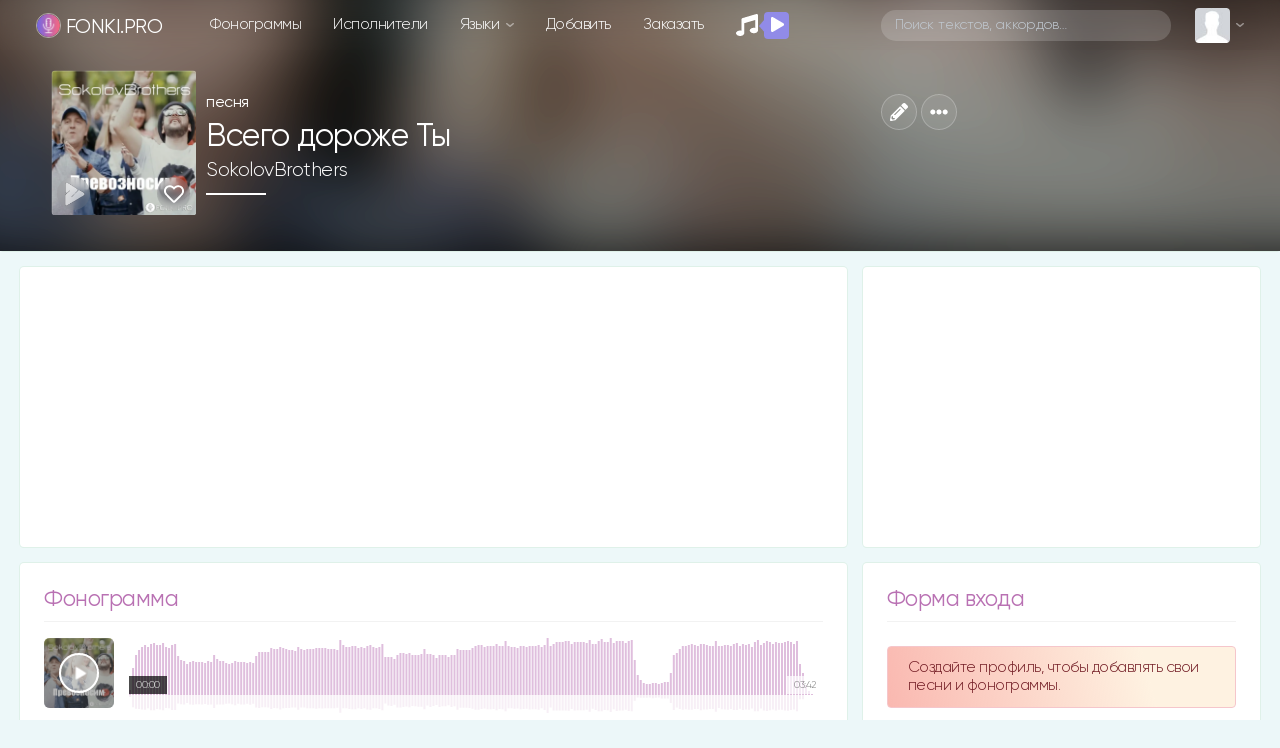

--- FILE ---
content_type: text/html; charset=utf-8
request_url: https://www.google.com/recaptcha/api2/anchor?ar=1&k=6LexsCsrAAAAAF88TwC2Yy6BQs7lfBpA-nUtNxMU&co=aHR0cHM6Ly9mb25raS5wcm86NDQz&hl=en&v=PoyoqOPhxBO7pBk68S4YbpHZ&size=normal&anchor-ms=20000&execute-ms=30000&cb=rsvc629in134
body_size: 49712
content:
<!DOCTYPE HTML><html dir="ltr" lang="en"><head><meta http-equiv="Content-Type" content="text/html; charset=UTF-8">
<meta http-equiv="X-UA-Compatible" content="IE=edge">
<title>reCAPTCHA</title>
<style type="text/css">
/* cyrillic-ext */
@font-face {
  font-family: 'Roboto';
  font-style: normal;
  font-weight: 400;
  font-stretch: 100%;
  src: url(//fonts.gstatic.com/s/roboto/v48/KFO7CnqEu92Fr1ME7kSn66aGLdTylUAMa3GUBHMdazTgWw.woff2) format('woff2');
  unicode-range: U+0460-052F, U+1C80-1C8A, U+20B4, U+2DE0-2DFF, U+A640-A69F, U+FE2E-FE2F;
}
/* cyrillic */
@font-face {
  font-family: 'Roboto';
  font-style: normal;
  font-weight: 400;
  font-stretch: 100%;
  src: url(//fonts.gstatic.com/s/roboto/v48/KFO7CnqEu92Fr1ME7kSn66aGLdTylUAMa3iUBHMdazTgWw.woff2) format('woff2');
  unicode-range: U+0301, U+0400-045F, U+0490-0491, U+04B0-04B1, U+2116;
}
/* greek-ext */
@font-face {
  font-family: 'Roboto';
  font-style: normal;
  font-weight: 400;
  font-stretch: 100%;
  src: url(//fonts.gstatic.com/s/roboto/v48/KFO7CnqEu92Fr1ME7kSn66aGLdTylUAMa3CUBHMdazTgWw.woff2) format('woff2');
  unicode-range: U+1F00-1FFF;
}
/* greek */
@font-face {
  font-family: 'Roboto';
  font-style: normal;
  font-weight: 400;
  font-stretch: 100%;
  src: url(//fonts.gstatic.com/s/roboto/v48/KFO7CnqEu92Fr1ME7kSn66aGLdTylUAMa3-UBHMdazTgWw.woff2) format('woff2');
  unicode-range: U+0370-0377, U+037A-037F, U+0384-038A, U+038C, U+038E-03A1, U+03A3-03FF;
}
/* math */
@font-face {
  font-family: 'Roboto';
  font-style: normal;
  font-weight: 400;
  font-stretch: 100%;
  src: url(//fonts.gstatic.com/s/roboto/v48/KFO7CnqEu92Fr1ME7kSn66aGLdTylUAMawCUBHMdazTgWw.woff2) format('woff2');
  unicode-range: U+0302-0303, U+0305, U+0307-0308, U+0310, U+0312, U+0315, U+031A, U+0326-0327, U+032C, U+032F-0330, U+0332-0333, U+0338, U+033A, U+0346, U+034D, U+0391-03A1, U+03A3-03A9, U+03B1-03C9, U+03D1, U+03D5-03D6, U+03F0-03F1, U+03F4-03F5, U+2016-2017, U+2034-2038, U+203C, U+2040, U+2043, U+2047, U+2050, U+2057, U+205F, U+2070-2071, U+2074-208E, U+2090-209C, U+20D0-20DC, U+20E1, U+20E5-20EF, U+2100-2112, U+2114-2115, U+2117-2121, U+2123-214F, U+2190, U+2192, U+2194-21AE, U+21B0-21E5, U+21F1-21F2, U+21F4-2211, U+2213-2214, U+2216-22FF, U+2308-230B, U+2310, U+2319, U+231C-2321, U+2336-237A, U+237C, U+2395, U+239B-23B7, U+23D0, U+23DC-23E1, U+2474-2475, U+25AF, U+25B3, U+25B7, U+25BD, U+25C1, U+25CA, U+25CC, U+25FB, U+266D-266F, U+27C0-27FF, U+2900-2AFF, U+2B0E-2B11, U+2B30-2B4C, U+2BFE, U+3030, U+FF5B, U+FF5D, U+1D400-1D7FF, U+1EE00-1EEFF;
}
/* symbols */
@font-face {
  font-family: 'Roboto';
  font-style: normal;
  font-weight: 400;
  font-stretch: 100%;
  src: url(//fonts.gstatic.com/s/roboto/v48/KFO7CnqEu92Fr1ME7kSn66aGLdTylUAMaxKUBHMdazTgWw.woff2) format('woff2');
  unicode-range: U+0001-000C, U+000E-001F, U+007F-009F, U+20DD-20E0, U+20E2-20E4, U+2150-218F, U+2190, U+2192, U+2194-2199, U+21AF, U+21E6-21F0, U+21F3, U+2218-2219, U+2299, U+22C4-22C6, U+2300-243F, U+2440-244A, U+2460-24FF, U+25A0-27BF, U+2800-28FF, U+2921-2922, U+2981, U+29BF, U+29EB, U+2B00-2BFF, U+4DC0-4DFF, U+FFF9-FFFB, U+10140-1018E, U+10190-1019C, U+101A0, U+101D0-101FD, U+102E0-102FB, U+10E60-10E7E, U+1D2C0-1D2D3, U+1D2E0-1D37F, U+1F000-1F0FF, U+1F100-1F1AD, U+1F1E6-1F1FF, U+1F30D-1F30F, U+1F315, U+1F31C, U+1F31E, U+1F320-1F32C, U+1F336, U+1F378, U+1F37D, U+1F382, U+1F393-1F39F, U+1F3A7-1F3A8, U+1F3AC-1F3AF, U+1F3C2, U+1F3C4-1F3C6, U+1F3CA-1F3CE, U+1F3D4-1F3E0, U+1F3ED, U+1F3F1-1F3F3, U+1F3F5-1F3F7, U+1F408, U+1F415, U+1F41F, U+1F426, U+1F43F, U+1F441-1F442, U+1F444, U+1F446-1F449, U+1F44C-1F44E, U+1F453, U+1F46A, U+1F47D, U+1F4A3, U+1F4B0, U+1F4B3, U+1F4B9, U+1F4BB, U+1F4BF, U+1F4C8-1F4CB, U+1F4D6, U+1F4DA, U+1F4DF, U+1F4E3-1F4E6, U+1F4EA-1F4ED, U+1F4F7, U+1F4F9-1F4FB, U+1F4FD-1F4FE, U+1F503, U+1F507-1F50B, U+1F50D, U+1F512-1F513, U+1F53E-1F54A, U+1F54F-1F5FA, U+1F610, U+1F650-1F67F, U+1F687, U+1F68D, U+1F691, U+1F694, U+1F698, U+1F6AD, U+1F6B2, U+1F6B9-1F6BA, U+1F6BC, U+1F6C6-1F6CF, U+1F6D3-1F6D7, U+1F6E0-1F6EA, U+1F6F0-1F6F3, U+1F6F7-1F6FC, U+1F700-1F7FF, U+1F800-1F80B, U+1F810-1F847, U+1F850-1F859, U+1F860-1F887, U+1F890-1F8AD, U+1F8B0-1F8BB, U+1F8C0-1F8C1, U+1F900-1F90B, U+1F93B, U+1F946, U+1F984, U+1F996, U+1F9E9, U+1FA00-1FA6F, U+1FA70-1FA7C, U+1FA80-1FA89, U+1FA8F-1FAC6, U+1FACE-1FADC, U+1FADF-1FAE9, U+1FAF0-1FAF8, U+1FB00-1FBFF;
}
/* vietnamese */
@font-face {
  font-family: 'Roboto';
  font-style: normal;
  font-weight: 400;
  font-stretch: 100%;
  src: url(//fonts.gstatic.com/s/roboto/v48/KFO7CnqEu92Fr1ME7kSn66aGLdTylUAMa3OUBHMdazTgWw.woff2) format('woff2');
  unicode-range: U+0102-0103, U+0110-0111, U+0128-0129, U+0168-0169, U+01A0-01A1, U+01AF-01B0, U+0300-0301, U+0303-0304, U+0308-0309, U+0323, U+0329, U+1EA0-1EF9, U+20AB;
}
/* latin-ext */
@font-face {
  font-family: 'Roboto';
  font-style: normal;
  font-weight: 400;
  font-stretch: 100%;
  src: url(//fonts.gstatic.com/s/roboto/v48/KFO7CnqEu92Fr1ME7kSn66aGLdTylUAMa3KUBHMdazTgWw.woff2) format('woff2');
  unicode-range: U+0100-02BA, U+02BD-02C5, U+02C7-02CC, U+02CE-02D7, U+02DD-02FF, U+0304, U+0308, U+0329, U+1D00-1DBF, U+1E00-1E9F, U+1EF2-1EFF, U+2020, U+20A0-20AB, U+20AD-20C0, U+2113, U+2C60-2C7F, U+A720-A7FF;
}
/* latin */
@font-face {
  font-family: 'Roboto';
  font-style: normal;
  font-weight: 400;
  font-stretch: 100%;
  src: url(//fonts.gstatic.com/s/roboto/v48/KFO7CnqEu92Fr1ME7kSn66aGLdTylUAMa3yUBHMdazQ.woff2) format('woff2');
  unicode-range: U+0000-00FF, U+0131, U+0152-0153, U+02BB-02BC, U+02C6, U+02DA, U+02DC, U+0304, U+0308, U+0329, U+2000-206F, U+20AC, U+2122, U+2191, U+2193, U+2212, U+2215, U+FEFF, U+FFFD;
}
/* cyrillic-ext */
@font-face {
  font-family: 'Roboto';
  font-style: normal;
  font-weight: 500;
  font-stretch: 100%;
  src: url(//fonts.gstatic.com/s/roboto/v48/KFO7CnqEu92Fr1ME7kSn66aGLdTylUAMa3GUBHMdazTgWw.woff2) format('woff2');
  unicode-range: U+0460-052F, U+1C80-1C8A, U+20B4, U+2DE0-2DFF, U+A640-A69F, U+FE2E-FE2F;
}
/* cyrillic */
@font-face {
  font-family: 'Roboto';
  font-style: normal;
  font-weight: 500;
  font-stretch: 100%;
  src: url(//fonts.gstatic.com/s/roboto/v48/KFO7CnqEu92Fr1ME7kSn66aGLdTylUAMa3iUBHMdazTgWw.woff2) format('woff2');
  unicode-range: U+0301, U+0400-045F, U+0490-0491, U+04B0-04B1, U+2116;
}
/* greek-ext */
@font-face {
  font-family: 'Roboto';
  font-style: normal;
  font-weight: 500;
  font-stretch: 100%;
  src: url(//fonts.gstatic.com/s/roboto/v48/KFO7CnqEu92Fr1ME7kSn66aGLdTylUAMa3CUBHMdazTgWw.woff2) format('woff2');
  unicode-range: U+1F00-1FFF;
}
/* greek */
@font-face {
  font-family: 'Roboto';
  font-style: normal;
  font-weight: 500;
  font-stretch: 100%;
  src: url(//fonts.gstatic.com/s/roboto/v48/KFO7CnqEu92Fr1ME7kSn66aGLdTylUAMa3-UBHMdazTgWw.woff2) format('woff2');
  unicode-range: U+0370-0377, U+037A-037F, U+0384-038A, U+038C, U+038E-03A1, U+03A3-03FF;
}
/* math */
@font-face {
  font-family: 'Roboto';
  font-style: normal;
  font-weight: 500;
  font-stretch: 100%;
  src: url(//fonts.gstatic.com/s/roboto/v48/KFO7CnqEu92Fr1ME7kSn66aGLdTylUAMawCUBHMdazTgWw.woff2) format('woff2');
  unicode-range: U+0302-0303, U+0305, U+0307-0308, U+0310, U+0312, U+0315, U+031A, U+0326-0327, U+032C, U+032F-0330, U+0332-0333, U+0338, U+033A, U+0346, U+034D, U+0391-03A1, U+03A3-03A9, U+03B1-03C9, U+03D1, U+03D5-03D6, U+03F0-03F1, U+03F4-03F5, U+2016-2017, U+2034-2038, U+203C, U+2040, U+2043, U+2047, U+2050, U+2057, U+205F, U+2070-2071, U+2074-208E, U+2090-209C, U+20D0-20DC, U+20E1, U+20E5-20EF, U+2100-2112, U+2114-2115, U+2117-2121, U+2123-214F, U+2190, U+2192, U+2194-21AE, U+21B0-21E5, U+21F1-21F2, U+21F4-2211, U+2213-2214, U+2216-22FF, U+2308-230B, U+2310, U+2319, U+231C-2321, U+2336-237A, U+237C, U+2395, U+239B-23B7, U+23D0, U+23DC-23E1, U+2474-2475, U+25AF, U+25B3, U+25B7, U+25BD, U+25C1, U+25CA, U+25CC, U+25FB, U+266D-266F, U+27C0-27FF, U+2900-2AFF, U+2B0E-2B11, U+2B30-2B4C, U+2BFE, U+3030, U+FF5B, U+FF5D, U+1D400-1D7FF, U+1EE00-1EEFF;
}
/* symbols */
@font-face {
  font-family: 'Roboto';
  font-style: normal;
  font-weight: 500;
  font-stretch: 100%;
  src: url(//fonts.gstatic.com/s/roboto/v48/KFO7CnqEu92Fr1ME7kSn66aGLdTylUAMaxKUBHMdazTgWw.woff2) format('woff2');
  unicode-range: U+0001-000C, U+000E-001F, U+007F-009F, U+20DD-20E0, U+20E2-20E4, U+2150-218F, U+2190, U+2192, U+2194-2199, U+21AF, U+21E6-21F0, U+21F3, U+2218-2219, U+2299, U+22C4-22C6, U+2300-243F, U+2440-244A, U+2460-24FF, U+25A0-27BF, U+2800-28FF, U+2921-2922, U+2981, U+29BF, U+29EB, U+2B00-2BFF, U+4DC0-4DFF, U+FFF9-FFFB, U+10140-1018E, U+10190-1019C, U+101A0, U+101D0-101FD, U+102E0-102FB, U+10E60-10E7E, U+1D2C0-1D2D3, U+1D2E0-1D37F, U+1F000-1F0FF, U+1F100-1F1AD, U+1F1E6-1F1FF, U+1F30D-1F30F, U+1F315, U+1F31C, U+1F31E, U+1F320-1F32C, U+1F336, U+1F378, U+1F37D, U+1F382, U+1F393-1F39F, U+1F3A7-1F3A8, U+1F3AC-1F3AF, U+1F3C2, U+1F3C4-1F3C6, U+1F3CA-1F3CE, U+1F3D4-1F3E0, U+1F3ED, U+1F3F1-1F3F3, U+1F3F5-1F3F7, U+1F408, U+1F415, U+1F41F, U+1F426, U+1F43F, U+1F441-1F442, U+1F444, U+1F446-1F449, U+1F44C-1F44E, U+1F453, U+1F46A, U+1F47D, U+1F4A3, U+1F4B0, U+1F4B3, U+1F4B9, U+1F4BB, U+1F4BF, U+1F4C8-1F4CB, U+1F4D6, U+1F4DA, U+1F4DF, U+1F4E3-1F4E6, U+1F4EA-1F4ED, U+1F4F7, U+1F4F9-1F4FB, U+1F4FD-1F4FE, U+1F503, U+1F507-1F50B, U+1F50D, U+1F512-1F513, U+1F53E-1F54A, U+1F54F-1F5FA, U+1F610, U+1F650-1F67F, U+1F687, U+1F68D, U+1F691, U+1F694, U+1F698, U+1F6AD, U+1F6B2, U+1F6B9-1F6BA, U+1F6BC, U+1F6C6-1F6CF, U+1F6D3-1F6D7, U+1F6E0-1F6EA, U+1F6F0-1F6F3, U+1F6F7-1F6FC, U+1F700-1F7FF, U+1F800-1F80B, U+1F810-1F847, U+1F850-1F859, U+1F860-1F887, U+1F890-1F8AD, U+1F8B0-1F8BB, U+1F8C0-1F8C1, U+1F900-1F90B, U+1F93B, U+1F946, U+1F984, U+1F996, U+1F9E9, U+1FA00-1FA6F, U+1FA70-1FA7C, U+1FA80-1FA89, U+1FA8F-1FAC6, U+1FACE-1FADC, U+1FADF-1FAE9, U+1FAF0-1FAF8, U+1FB00-1FBFF;
}
/* vietnamese */
@font-face {
  font-family: 'Roboto';
  font-style: normal;
  font-weight: 500;
  font-stretch: 100%;
  src: url(//fonts.gstatic.com/s/roboto/v48/KFO7CnqEu92Fr1ME7kSn66aGLdTylUAMa3OUBHMdazTgWw.woff2) format('woff2');
  unicode-range: U+0102-0103, U+0110-0111, U+0128-0129, U+0168-0169, U+01A0-01A1, U+01AF-01B0, U+0300-0301, U+0303-0304, U+0308-0309, U+0323, U+0329, U+1EA0-1EF9, U+20AB;
}
/* latin-ext */
@font-face {
  font-family: 'Roboto';
  font-style: normal;
  font-weight: 500;
  font-stretch: 100%;
  src: url(//fonts.gstatic.com/s/roboto/v48/KFO7CnqEu92Fr1ME7kSn66aGLdTylUAMa3KUBHMdazTgWw.woff2) format('woff2');
  unicode-range: U+0100-02BA, U+02BD-02C5, U+02C7-02CC, U+02CE-02D7, U+02DD-02FF, U+0304, U+0308, U+0329, U+1D00-1DBF, U+1E00-1E9F, U+1EF2-1EFF, U+2020, U+20A0-20AB, U+20AD-20C0, U+2113, U+2C60-2C7F, U+A720-A7FF;
}
/* latin */
@font-face {
  font-family: 'Roboto';
  font-style: normal;
  font-weight: 500;
  font-stretch: 100%;
  src: url(//fonts.gstatic.com/s/roboto/v48/KFO7CnqEu92Fr1ME7kSn66aGLdTylUAMa3yUBHMdazQ.woff2) format('woff2');
  unicode-range: U+0000-00FF, U+0131, U+0152-0153, U+02BB-02BC, U+02C6, U+02DA, U+02DC, U+0304, U+0308, U+0329, U+2000-206F, U+20AC, U+2122, U+2191, U+2193, U+2212, U+2215, U+FEFF, U+FFFD;
}
/* cyrillic-ext */
@font-face {
  font-family: 'Roboto';
  font-style: normal;
  font-weight: 900;
  font-stretch: 100%;
  src: url(//fonts.gstatic.com/s/roboto/v48/KFO7CnqEu92Fr1ME7kSn66aGLdTylUAMa3GUBHMdazTgWw.woff2) format('woff2');
  unicode-range: U+0460-052F, U+1C80-1C8A, U+20B4, U+2DE0-2DFF, U+A640-A69F, U+FE2E-FE2F;
}
/* cyrillic */
@font-face {
  font-family: 'Roboto';
  font-style: normal;
  font-weight: 900;
  font-stretch: 100%;
  src: url(//fonts.gstatic.com/s/roboto/v48/KFO7CnqEu92Fr1ME7kSn66aGLdTylUAMa3iUBHMdazTgWw.woff2) format('woff2');
  unicode-range: U+0301, U+0400-045F, U+0490-0491, U+04B0-04B1, U+2116;
}
/* greek-ext */
@font-face {
  font-family: 'Roboto';
  font-style: normal;
  font-weight: 900;
  font-stretch: 100%;
  src: url(//fonts.gstatic.com/s/roboto/v48/KFO7CnqEu92Fr1ME7kSn66aGLdTylUAMa3CUBHMdazTgWw.woff2) format('woff2');
  unicode-range: U+1F00-1FFF;
}
/* greek */
@font-face {
  font-family: 'Roboto';
  font-style: normal;
  font-weight: 900;
  font-stretch: 100%;
  src: url(//fonts.gstatic.com/s/roboto/v48/KFO7CnqEu92Fr1ME7kSn66aGLdTylUAMa3-UBHMdazTgWw.woff2) format('woff2');
  unicode-range: U+0370-0377, U+037A-037F, U+0384-038A, U+038C, U+038E-03A1, U+03A3-03FF;
}
/* math */
@font-face {
  font-family: 'Roboto';
  font-style: normal;
  font-weight: 900;
  font-stretch: 100%;
  src: url(//fonts.gstatic.com/s/roboto/v48/KFO7CnqEu92Fr1ME7kSn66aGLdTylUAMawCUBHMdazTgWw.woff2) format('woff2');
  unicode-range: U+0302-0303, U+0305, U+0307-0308, U+0310, U+0312, U+0315, U+031A, U+0326-0327, U+032C, U+032F-0330, U+0332-0333, U+0338, U+033A, U+0346, U+034D, U+0391-03A1, U+03A3-03A9, U+03B1-03C9, U+03D1, U+03D5-03D6, U+03F0-03F1, U+03F4-03F5, U+2016-2017, U+2034-2038, U+203C, U+2040, U+2043, U+2047, U+2050, U+2057, U+205F, U+2070-2071, U+2074-208E, U+2090-209C, U+20D0-20DC, U+20E1, U+20E5-20EF, U+2100-2112, U+2114-2115, U+2117-2121, U+2123-214F, U+2190, U+2192, U+2194-21AE, U+21B0-21E5, U+21F1-21F2, U+21F4-2211, U+2213-2214, U+2216-22FF, U+2308-230B, U+2310, U+2319, U+231C-2321, U+2336-237A, U+237C, U+2395, U+239B-23B7, U+23D0, U+23DC-23E1, U+2474-2475, U+25AF, U+25B3, U+25B7, U+25BD, U+25C1, U+25CA, U+25CC, U+25FB, U+266D-266F, U+27C0-27FF, U+2900-2AFF, U+2B0E-2B11, U+2B30-2B4C, U+2BFE, U+3030, U+FF5B, U+FF5D, U+1D400-1D7FF, U+1EE00-1EEFF;
}
/* symbols */
@font-face {
  font-family: 'Roboto';
  font-style: normal;
  font-weight: 900;
  font-stretch: 100%;
  src: url(//fonts.gstatic.com/s/roboto/v48/KFO7CnqEu92Fr1ME7kSn66aGLdTylUAMaxKUBHMdazTgWw.woff2) format('woff2');
  unicode-range: U+0001-000C, U+000E-001F, U+007F-009F, U+20DD-20E0, U+20E2-20E4, U+2150-218F, U+2190, U+2192, U+2194-2199, U+21AF, U+21E6-21F0, U+21F3, U+2218-2219, U+2299, U+22C4-22C6, U+2300-243F, U+2440-244A, U+2460-24FF, U+25A0-27BF, U+2800-28FF, U+2921-2922, U+2981, U+29BF, U+29EB, U+2B00-2BFF, U+4DC0-4DFF, U+FFF9-FFFB, U+10140-1018E, U+10190-1019C, U+101A0, U+101D0-101FD, U+102E0-102FB, U+10E60-10E7E, U+1D2C0-1D2D3, U+1D2E0-1D37F, U+1F000-1F0FF, U+1F100-1F1AD, U+1F1E6-1F1FF, U+1F30D-1F30F, U+1F315, U+1F31C, U+1F31E, U+1F320-1F32C, U+1F336, U+1F378, U+1F37D, U+1F382, U+1F393-1F39F, U+1F3A7-1F3A8, U+1F3AC-1F3AF, U+1F3C2, U+1F3C4-1F3C6, U+1F3CA-1F3CE, U+1F3D4-1F3E0, U+1F3ED, U+1F3F1-1F3F3, U+1F3F5-1F3F7, U+1F408, U+1F415, U+1F41F, U+1F426, U+1F43F, U+1F441-1F442, U+1F444, U+1F446-1F449, U+1F44C-1F44E, U+1F453, U+1F46A, U+1F47D, U+1F4A3, U+1F4B0, U+1F4B3, U+1F4B9, U+1F4BB, U+1F4BF, U+1F4C8-1F4CB, U+1F4D6, U+1F4DA, U+1F4DF, U+1F4E3-1F4E6, U+1F4EA-1F4ED, U+1F4F7, U+1F4F9-1F4FB, U+1F4FD-1F4FE, U+1F503, U+1F507-1F50B, U+1F50D, U+1F512-1F513, U+1F53E-1F54A, U+1F54F-1F5FA, U+1F610, U+1F650-1F67F, U+1F687, U+1F68D, U+1F691, U+1F694, U+1F698, U+1F6AD, U+1F6B2, U+1F6B9-1F6BA, U+1F6BC, U+1F6C6-1F6CF, U+1F6D3-1F6D7, U+1F6E0-1F6EA, U+1F6F0-1F6F3, U+1F6F7-1F6FC, U+1F700-1F7FF, U+1F800-1F80B, U+1F810-1F847, U+1F850-1F859, U+1F860-1F887, U+1F890-1F8AD, U+1F8B0-1F8BB, U+1F8C0-1F8C1, U+1F900-1F90B, U+1F93B, U+1F946, U+1F984, U+1F996, U+1F9E9, U+1FA00-1FA6F, U+1FA70-1FA7C, U+1FA80-1FA89, U+1FA8F-1FAC6, U+1FACE-1FADC, U+1FADF-1FAE9, U+1FAF0-1FAF8, U+1FB00-1FBFF;
}
/* vietnamese */
@font-face {
  font-family: 'Roboto';
  font-style: normal;
  font-weight: 900;
  font-stretch: 100%;
  src: url(//fonts.gstatic.com/s/roboto/v48/KFO7CnqEu92Fr1ME7kSn66aGLdTylUAMa3OUBHMdazTgWw.woff2) format('woff2');
  unicode-range: U+0102-0103, U+0110-0111, U+0128-0129, U+0168-0169, U+01A0-01A1, U+01AF-01B0, U+0300-0301, U+0303-0304, U+0308-0309, U+0323, U+0329, U+1EA0-1EF9, U+20AB;
}
/* latin-ext */
@font-face {
  font-family: 'Roboto';
  font-style: normal;
  font-weight: 900;
  font-stretch: 100%;
  src: url(//fonts.gstatic.com/s/roboto/v48/KFO7CnqEu92Fr1ME7kSn66aGLdTylUAMa3KUBHMdazTgWw.woff2) format('woff2');
  unicode-range: U+0100-02BA, U+02BD-02C5, U+02C7-02CC, U+02CE-02D7, U+02DD-02FF, U+0304, U+0308, U+0329, U+1D00-1DBF, U+1E00-1E9F, U+1EF2-1EFF, U+2020, U+20A0-20AB, U+20AD-20C0, U+2113, U+2C60-2C7F, U+A720-A7FF;
}
/* latin */
@font-face {
  font-family: 'Roboto';
  font-style: normal;
  font-weight: 900;
  font-stretch: 100%;
  src: url(//fonts.gstatic.com/s/roboto/v48/KFO7CnqEu92Fr1ME7kSn66aGLdTylUAMa3yUBHMdazQ.woff2) format('woff2');
  unicode-range: U+0000-00FF, U+0131, U+0152-0153, U+02BB-02BC, U+02C6, U+02DA, U+02DC, U+0304, U+0308, U+0329, U+2000-206F, U+20AC, U+2122, U+2191, U+2193, U+2212, U+2215, U+FEFF, U+FFFD;
}

</style>
<link rel="stylesheet" type="text/css" href="https://www.gstatic.com/recaptcha/releases/PoyoqOPhxBO7pBk68S4YbpHZ/styles__ltr.css">
<script nonce="KZaUgLznwJV-VmWoAknhag" type="text/javascript">window['__recaptcha_api'] = 'https://www.google.com/recaptcha/api2/';</script>
<script type="text/javascript" src="https://www.gstatic.com/recaptcha/releases/PoyoqOPhxBO7pBk68S4YbpHZ/recaptcha__en.js" nonce="KZaUgLznwJV-VmWoAknhag">
      
    </script></head>
<body><div id="rc-anchor-alert" class="rc-anchor-alert"></div>
<input type="hidden" id="recaptcha-token" value="[base64]">
<script type="text/javascript" nonce="KZaUgLznwJV-VmWoAknhag">
      recaptcha.anchor.Main.init("[\x22ainput\x22,[\x22bgdata\x22,\x22\x22,\[base64]/[base64]/MjU1Ong/[base64]/[base64]/[base64]/[base64]/[base64]/[base64]/[base64]/[base64]/[base64]/[base64]/[base64]/[base64]/[base64]/[base64]/[base64]\\u003d\x22,\[base64]\x22,\x22w4c9wpYqw6Rnw7IIwqvDlMOFw7vCv8O6FsKrw7hfw5fCti06b8OzDcKPw6LDpMKEwr3DgsKFQ8Kjw67CryRmwqNvwqZTZh/DiHbDhBVEaC0Gw591J8O3D8Ksw6lGAcKlL8ObWj4Nw77CicKVw4fDgHDDmA/[base64]/DgxPChMOwwrbCvBR/PcKNJ8OcwpjDg0TCnkLCqcKXCkgLw7hyC2PDiMO1SsOtw4DDh1LCtsKsw5Y8T3hOw5zCjcO1wo0jw5XDgF/DmCfDklMpw6bDnMKAw4/[base64]/[base64]/[base64]/DgMOKwpfCpcK7wrJ8wrPDtRwOUHjDiCzCnk4uU37DvCo4wo3CuwI0DcO7D0xbZsKPwrfDiMOew6LDoVEvT8KxG8KoM8O/w7cxIcKROsKnwqrDtm7Ct8OcwrJYwofCpQEnFnTCgcO7wpl0Ek0/w5RMw4k7QsKYw6DCgWoiw4YGPjTDpMK+w7x3w7fDgsKXfsKhWyZ8BDtwc8OEwp/Ch8KQewBsw5ofw47DoMOdw7szw7jDkjM+w4HCkBHCnUXCu8KIwrkEwpvCrcOfwr8/w5XDj8OJw5bDicOqQ8OXA3rDvW87wp/ClcKjwp98wrDDjMOlw6IpIwTDv8O8w5wzwrdwwoDCmBNHw4Qwwo7DmXxcw4FxGGTCtcK1w60LN1gjwoPCqsORPmt9acKsw4Qfw6FsVFV3QMO1wqc/LU5YSxsbwr5wTMKcwrxTw5sLw6vCiMKww7YkF8KEdkDDicOVw7PCrMKFw7F+CMKzTcOJw6zCgTdWKcKyw63DusOewpEpwrfDmxwKZcK7U2c3OcO/w50pHsOocMODB0fCiEt2EsKadxPDvcOaBxzCmsKbwqTDncKgDMOmwoXDomzCocO+w6XDpyzDimnCvsOjEcKXw7FgQEViwrwkOy0Ew7jCtMK6w6HDvsKFwrPDqMKCwo5/[base64]/w59OQTzDocOkw4zDl8OQwq3CvcK3w4cqPsKFwo/[base64]/Cp8OgIsOLYizDiVrDnBHCtsK4R10MSWrCmHrDrcKvwpExSSFuw5XDjSASV3/CszvDsRIHSxLCisK+XcOLFwxVwqprEcKow5lpXnAeYsOuw7LCg8KgC05+wr/Dp8KlHVUIS8ODO8OUfQPCvXEwwrXDlsKYwpkhGRDDkMKPdsKTAVTCijrDkMKePRF8Nx7CusKwwrUpwoxRHMKMSMOzwrnCncO1aGVww6NgfsOMXcKSw4rCp3xOCMKywoROEQceOsOvw43CnU/[base64]/w7nDkcKkPyDDqMKgw6wGH8OIFMKUwq3DhcO8EcOgcw5vwoQ4ccOFVsKkw7TDsCBbwqpGNxhdwovDg8KXCMO5wrQ7w7bDgsObwrrCrTxyP8KKQsOXHTPDi3PCi8OkwobDicKqwrbDu8OGCFxTwpxBZhJsWsObcg7Ci8ObfsKKdMKpw5XChkvDjSkcwpZew4Rqwp/[base64]/wpoXLR7ChWIZw7bDgCnCgsOKwqs6IFvCuSAewqZmwrsoOcOSXsO9wq4nwod1w7FXwqIdVGTDkQLCuQzDiV0gw6/DtMK4TcOFw5jDmsKQwqPDuMOPwozDscKww7nDssOEIHBTdkNOwqPCng1UeMKbY8OzLMKAwpRLwqfDuQIjwq8KwppuwrNte0oAw5gAd0YuPMK5AcOheEkAw6/Cu8Oqwq/[base64]/DjG/CvMOzC8KqV8KQOcOwwqU+wootLGtcGF94wrc6w5Uzw5ZgYj7Dn8KIfMK6w51mwprDisKgwqnCtDlMwo/CgsKhLsKcwo/[base64]/D8OLdA5Lw710LivDpcKcA1Vsw4jCk8KjR8ObJDzCrFjCoxBNbcK3VMO7ZcK/DcOJfsORI8Ouw5bCqg7DjnDDusKOfWjCiHXCmcKyW8KLwpzDuMOYw4J8w5zCv2VMOX/CtMKNw7rDly7ClsKQwpoeJ8OOLsOFcMKqw4Nxw53DsGPDvkrCnWrCnjbDrxDCpcOxwqRTwqfDj8OCwrcUwodVwopswqtUw5/[base64]/CgQ/DnhjCg8OlUWvDj8OfVcOAw7LCjAnCkMObw4QXLMKKw5c7NcOcTcKdwoA7LcKuw4nCiMOpRjfDq2jDo3ZvwoksfghCMzTDn0XCkcOOHxlRw4c/wqlVw5DCuMKhw5ciXMOYw5V3wrs6w63CvxPDlXXCmcKew4DDmULCrsOEwqzCpQ3DnMOPTcKlLSLChjfDnlnDtcKRMWB/w4jDlcKrw6IfdFJYw5DCqXHDlsOaYybCkcKFw7bDvMKKw6jCsMO6w6pLwoDDpnbDhRPDvAHDm8KYGizDq8KyAsO4bsO/FlZsw6zDjUPDmC1Rw7nCjsO0wrUMMsKlBC9xIsKDw5oyw6bCh8OWGMOXQhR9w7zDv0jDmG8ccBLDucOAwq5Bw59vwrHCmVLCjsOmfMO/wqcsLcOfJMKHw7rDt00lP8OBY3/CogPDjRY3asOAw4PDnkwufsKxwqFuFMKBWzjCncOdHsKLZcK/DjnCrsOjNsK8G3tTdWrDnsKiJsKbwpFVB0NAw7ArbsKJw6HDk8OoFsKfwoZEcV3DhhnChUl1G8Kla8O9w4/[base64]/CmsKDcA7CmT81wrHCgcKWeQTDix8lwo3DlcKmw6LDksKgwrciw51WSXAIdMOjw4vDp0nCtHEfBg7DhcOqeMOEwqrDusKGw5HCi8Kgw6XCvAh8wqFWBsK2TcOcwofChWdEwqIjSMKPM8Ovw7nDvcO/wqVzOMKlwo84Z8KKbw9Gw6jCj8OnwpPDvhc+RX9yTcKOwqzDjjZkw5Eyf8OMw7hCbMKzw5PDlEZUwq82w7Ffwpwmw4zCmknDlcOnXT/DvhzDrcObKxnDvsOrPUDCvcOWahk7wo/Cjn7DosOMc8OBHUrCt8OUw6fDnsOHw5/DoVpGLmF2SMOxD20Pw6ZBRsO9w4BRD144w5zCrwJSF3pPwq/DmMOPNMKhw5tqw4EvwoMOwr/DnC9GKSt1FTVzXmLChMOjAQMAIxbDjGrDkAfDosKOJ0FoCUslS8KHwoLDjnpIPzgYw5XCo8KkHsKqw6MGTsObJhwxB03CrsKCGTTClxdRUsOiw5/CpsKuDMKuQ8ODCSnCvMOew53DvBXDtkA8WsO6w7nDisORw7tPw6MBw5/[base64]/Dq8KEfkfCrg9mYsOQUizDucKBw7nCrXgyJMKMR8OAw54ewrXChMKfPSc2w6XCmMOKwphwbBvCssOzw6Nzw43DncOPNMOdewJ6wp7Do8Ocw6F2wrLCj3XDuE86acOxw7c3ImN5BcKrYcO4wrHDuMK/wrvDusK9w6ZFwpvCi8OER8KeAsODMUHDscOww75Ewp0iw4o/UALCuAfCuSpqHMOzFnTCm8ObAsKxe13CkMOtAMK6c3rDvMO4UF3Dgh3Du8K4CMOoOivDuMKhZWlMRn1mbMOTPzgxw6ZpBsKvw4J1wo/[base64]/wrlWScO4VDDCni3DlgPCg8KrNsK1w5ptIMK6HsOkw7rDrMOGJsKVVMKKw6XCoVwTFcK6dTrDqEXDsnHDlEMsw7AqLU7DmcKswqbDu8K/CMKJG8KYTcKMY8KmBmcEw60pQhEhwprCoMKSCAXDoMO5VMONwph1wqARc8KKw6rDpsO9eMOCCAXCj8KMBygQUgnCvwsawqwmw6TCtcKcQ8OZT8K+wpJSwqQoBVJIPQjDoMODwpDDr8KtWGFFDcOmGyYKw4FFMGljN8OUQsOVCh3CtRjCoDJjw7fCkjfDkw7CnT92w79/RB8/[base64]/[base64]/[base64]/O8O9XVsjw6rDuMKedMOBwp5AbR/[base64]/G8KJRcKCGsKjwr9JQUrClHfCslHDu8OMw5k+Y0fDscKDwprCrMOXwonCncKJw7tjfMKwMQ4kwrzCucOVFifCnlpha8KXKlHCocKAwo5mFsK6w79kw5/DmsKpJhY1w6bDocKnNBsbw4nDmSbDsWbCssOuMMO3YBktwoTCuCvCsQHCtW9ew5QOE8Oiwr/[base64]/DosOtR2pfMsKCfychwoXDpwzCsMKHDlDCvsOjJcO1w7/ClcO+w5HDssK+wqnCghBMwr59HMKmw5Qowqh6wp3CmTHDjsOZaRbCpsOURVXDicOTS1BVIsO2ecKGwqHCosODw7XDulw0F0nCq8KAwo1kwonDuhTCo8O0w4PCo8OvwrEQw57Dv8KYYQ/DlSB0FT7DuA5Qw5AbGkPDpSnCjcK7fDHDlsKswqY5dgt3BcOYK8K0w4/[base64]/DgcOFwqXDucKNRcOCwoDDiRM7Ly3CriTDgRZoAMKNw4PDsCTDsXBsJ8OqwqlDwp5pQAHCk087b8KWwp7CicOCw5hBacK1BcK6w65cwqAhwqPDqsKqwpAlaFPCosOiwrtWwoUAG8O8fsKZw7/DuAthS8OPH8KKw5zDl8OHDgMxw5fDpSDDgyrDlytXGWsATh3DncOeCA4rwq3Cj03Co0DCh8K/wojDucK6aC3CtCnCniFNRGzDo37CiQXDs8OgCTnDg8KGw5zDv0ZZw4N1w4bCrDrDhsKUOsOMwovDmcOgwoXCnDNNw5zDog1Mw5LCjcOkwqrCgR50wpfCvivCqMKyLMK9wr/[base64]/Dm8KLw69Dwr5ySsKXwpTCvXrDrEllw7vChcK7PMK0wqIyUVLCijzCnsKQAcODIcK4MSLDp0sjM8KOw6PCucK0wq1Pw7zCiMKdJcORNGhgA8O/FitvGVPCn8KCw6oxwrvDtxvDrMKDfsKJw4QcX8Ksw6nCj8KDTgjDmFvCq8K3bsOJw7/CpwfCpTQxA8OKMsKwwpnDqR7Dq8KYwp7CkMKIwosVHg7CmMOHPlIkccK5woIQw7gkwrTCuUt2wqElwpTCgQ02VGQ/AX3Dn8OJccKjfAEDw6Y0dMOLwpc8ScKtwrkuw4vDjHcgbMKECHosOMObZnHCqGzChcOPUA7CjjR0wqkUfjgfw4TDpDbDr0tYQRMew63CiWhewq8nw5JZwqlQfsKjw6fDjyfDtMOqw53CssOZwoFofcO7wqcnwqNyw4UhIMO/DcOCwr/Dv8Krw5vCmGrCoMOewobDv8KNw69BW28fwrDCjWTDsMKBOFhCe8K3azdWw4bDqMOAw5zDtjNrw4M+w7Y+w4XDvsKGJxNzwpjDusKvQsO3w44dFSLChMKyJwlBwrFMQMKtw6DDnWDCtxbCq8OeBRDDpcOBw5rCp8KhSlHDi8Osw7IHYh3CjMK+wpcPwoXCjk1fd3jDhB/Cj8OVaDfCsMKFMW9fPcO2c8OdJcOFwqg/w7zCgwV0KMKQQsKsAMKIQcOYS2LCoWbCrlLDhsK4G8OLNcKVw7xkUsKuQ8OrwroHwrs8CXIdesOZXTPCisKywpTDmMKSw7zCnMOJIMKmdMO/LcOHPcOpw5NqwpTCnHXCkkFYPEXCrsOYPEnDrgxfeGHDjGsgwpQRCcKRQ03CoHRSwrwuw7PCvR7DucOEw6l5w7Ucw5ENZS/DusOJwoNlZkZawofDvh3CjcOaBMO3VMOEwprCizB6IA16RBrCiVnCgiHDqVHDugwyYzweasKBWQzCh23CqzPDjcKMw4XDgMKlKcKDwpwmPMOaGMKDwpfCiETCtxRdFsKYwrwULlBjZ0wnEMOEfGrDhcKfw4kKwodcwpBZexzDjXXDksOsw5rCsEkYw5DClFtww77DkB/CliYLGQLDusKfw4fCiMK8wqNew7HDth3Cj8K5w4bCtn3CmTrCqMOpYxhsFsOFwoFewrnCm0BGw4kKwoRhM8Ohw60yVijDm8KSwqNCw7kTZMKcPMKjwpBrwrc3w6Njw4bCgCPDiMOJdFDDsA9Yw6PDlMO0w7xsOz/DgMKYw619wpNyWzbCmXBXw57CvFo7wodqw67ChRfDgsKKcQwtwq0iwpk6XsORw6RVw4vDucKNAAkSWW8qfQJaIAnDosOkB35Zw4nDkMO3w4fDjMOxw7VTw6LCnMKww7/DnsOrLzp3w7tyGcOKw5DCizfDocO6wrNjwq1PIMO3UsKzUWvDp8Kpwp3Dg0UtTwEyw5kFUcK0w7nChsO/emtKw75PIcKBXkXDuMKBwqNuEMOtKlXDl8KyCsKUN088TsKKCBQZHlM0worDqMOYF8O+wrhhTlrCj1zCnMKDawEzwoM/XMOLDwLDjsKoUkdkw6LDgsOCfElhaMKGwqZtHzFQP8KhXAnCr3XDuBRwBl/Dnht/[base64]/w4jCt3vCtcO6wr1qZsOiwrVgLMOqXBLCgiN/wrRUaEDDgSHClxzCu8OQNMOBISjDrMKlwpDDjk1Uw6jCosOCw5zCnsOFWMOpAVxOCcKDw4V/QxTChF7Ct3LDi8O+BXsEwpYMUB18UcKAwrjCqcOod2PDjDc9WTIGB2LDnkoTMznDr03DthFhOU/[base64]/DssKPXsOvcUQyDMOUwrfDkQPDg8OQSMKKw7VAwokIwqDCt8OEw4vDpVbClMKUD8KwwpPDnsKAfcKew6UKw7EYw6pOL8Kkwplawqk7Yk/CiWvDk8OlfsOew7PDlUjCpChfcHzDosOCw5jDr8OKw5HCucOpwoHDoBHDmlJ7wqRLw5LDr8KcwrnDv8OywqjChxXDosOtLlB9ZxcDwrXDsQvCk8K5VMOcWcO+w5zCisK0EsK0w6/DhnPDosO4R8OSES3CpF0ywq1VwptfV8K3wqvCqSR4w5ZdP21OwqHClDHDpcKXRsKww4DDqyZ3cmfCnWV4UmzCv2VSw6F/ZcOnwoo0X8OFwrFIwqgARMOnGsO0w7zCpcKFwowrfVfDln/DiFg/[base64]/[base64]/w4zDsMOXfH4rw6BxUMO+GDzDtcKzfF/DpGg+bsKVPsKwTcK9w6RVw4Mnw4Rzwr5JO0UMWTPCs1s2wq7DuMKCXhDDkx7DrsOlwpF6wrfDs3vDiMODNMK2MkAJLcOpacKVNCPDlTzDt1psacKbw7DDuMK2wo3DsSPDncOXw6nCvWHCmQB9w74Sw5gLw783w5LDmcK7w5jDt8O/[base64]/[base64]/wofCiMKwCMKHw6XDuhMhbcKtw6o4woLCgcOpLS/[base64]/[base64]/Cs8Oid8OUw7/Dih/ClzHDkcKYwrUVwqrCl2XCscOXDcOMEH/CkcOuCMK5J8OCwoYlw5xXw5kiSGXCp0DCpCnCh8OzCElpJnrChWczw6ooeA7DvMOmRl9Ba8K2w6sww7PChV7Cq8KBw41YwoDDl8K3w4w/P8OFwqtIw5LDlcOIcVLCszzDv8OuwpNaCQHCp8K6Zj7Dm8OGE8KhfgQQKcKBwo3DtsKoNFLDisKHwpgrWGXDlMOABBDCmMKOeAfDp8KawqZ7wr3DhGTCkwtGw60ZOcOJw79kwrZDccKiOX5SanM3DcO6dmVCK8KxwpNQSgXDiRzCnCUxDBAEw6jDqcK/EsKAwqJrIMKNw7UYaUvDiEPCnHYNw6tDwqHDrC/ClsK5w77DgyzCpUnDr2UEf8OPVMKBw5R4T2nCo8K1acKRw4DCmRkpwpLDksKzfHZiwoICCsKxwoQKwo3DmCzDtirCnDbCmFkdwpsbfErCtUTCnsKywodKKjrDucK5NT0Owq/ChsKQwpnCrkxsYsKKwrEPw6sdOcO4cMOVXcK8wqUTMcOLG8KsSMKkw5rChMKNSxoNcGBOLAJfwrZnwqnDuMKpZMObQDLDtsKXRmwGBcKDAMOzwoLCmMKeVkNew63CuFLCmDbDu8K9w5rDmQUYw5gZEWfCk17DqcORwr99MnE/exnCmF/CqzrDm8OYRsKrw43CiTNmw4PDlMOea8OPDMOew5AdHcO9QjgePsOWw4FwMSM6DcOZw4cLESFJwqDDvk0TwpnDv8KwM8KIeH7DkyE2SzHClQZFTcKyfsK2HcK9w5LDosKecAd+YsOyZy3DkcOCwoRrO0RFUcOqFipCwrjCjcKccsKkHMK/w4zCvsOjb8KlTcKDw4rDmsO/wrFAw6bCpGw0RgBHd8KTVsKmLH/DjcOhw6p5LSNWw7LClMKlB8KUDnXCvsOLcXw0wr8zV8KfD8Kbwpojw7oYL8OOw6Fqw4YkwrjDp8OyPBEjBcO/SS/CoWPCqcO9woQEwp8kwogtw7LCq8OSw4PCskvDshfDm8OicsK1Ng9lVUfDvBHDv8K7PX1MRDhOB0bCqy57VHUTw7/Cr8KlLsKMKjoUw67DpknDhSzCicK/w7bCnTQWasO6w6sKUcOObA7CiFjCrcKgwr5bwp/DhmrCqMKJZVFQw73DgMO3QcKRN8OjwoDDs0DCsWIFb13Cr8ODw6HDpcOsPnjDiMO/wpXCthlWZVvDqcO4PsK+JEzDqsOVB8O8Al7DkMOzAsKSPAvDgcKYbMKBw64gwq5ewoLCq8KxKcO+w7l7w5xUWBLCh8KuNcKJwrLCnsKIwoN/w6/[base64]/[base64]/[base64]/XsO/SCDCu2nDg8K8JxPDr8ObIcOJF2DDlsKLPxVhwo7DssKRLsKBHlLCqQnDrsKYwqzDg28VdVELwpcCw7oww7TCn37Dr8K+wp/DmwYuJhw3wrsBFS8WLzbCgsO3asKvNWVbGh7DrsKYJ0XDn8KBb1zDjsOEPcO7wqsdwr48fD7CjsKpwpXCnMOgw6bDisOgw4HChsO0woDClMOEZsOqb1/DkkHDicKTHMO9w68wX3dnLwfDghUyVmvCoAkAw45lPg12PMKhwqbDocOwwpPCqmvDpnrCgFBWecOha8KYwoZUDUHChWJew51/wqfCrzxNwpzCiy7DmX8AQmzDliPDjWVrw5g3ZcKeMsKXE0PDicOhwqTCt8Obwo3DjsOUWcKVZ8OewoJ7wrHDoMKbwosWwq3Dr8KUK1rCqxNtwq7DkQ/DrWLCi8K2wrs/wqvCoVrCiwRFGMOTw7bCh8OzMQDCjMKFwrA2w5LCrhPDmMOabsOdw7rDmsKuwrF+A8OsDMKGw77CoBjCrMOlw6XCih/DmSwUWsK9GcKrWcKiwokwwoTDlBIZTMOCw4bConEAG8OdworDusOuBcKTw5/DqMO/w55yOFBWwpUPEMKcw6zDhzVtwp/[base64]/CiHnCvsKmLMOccFrCsyl+wpsmSkDDpsOscsKrA0xdbsK3Ek9zw7UQw57CnMOfEjPCp3Nnw5nDh8OlwoYowprDm8OZwqHDtmXDvxJtwrDCh8OawpsdIUltw75iw6Q+w77CnlRKbRvCtTzDkDpeBgQ9AMKwXiMtwrVuVyl/[base64]/DhwzCr3DDjcKfacKewr0nFQ12w5Zmw6hVwrFJbGfChMOxQCvDkR5KKMKKw6nCtxsCSW3DuyXCgMKqwooMwo0eDQd+ccK/[base64]/CssOHwo41RsK8w5bDn27DvG5QwqY2w5gFwq3CkFBewqfDsXXDn8OJRlIJbm0Ow7vDoHI9w5JPHgRoRSFow7Iyw5/CjEHCoRjCvAhhw54Kw5Nkw7x1HMK/MWnClRvDhcK/w41SGFErwoTDqm52U8OwWsO5PsOfYx0qDMKEeipRwqF0wrZpWsOFw6TCk8KyWcOnw6/DuWcrJ1/ChlTCpMKgdn/[base64]/DtzXCm8ObRCxOc8OUZCvDr34VNw4AwoXDrsKxMkh+CsKsY8K8woE1w6zDm8KFw4pMNXYnHwksN8OkXcOuecOdKULDlwXDoi/CuVVrWyo9w6AjAnrDkB4LEMOXw7QSYMKswpdtw65lwoTCicKHwoHCljzDhVTDrGkxw7UvwojDq8OQwojDoWIlw77Dqk7Cu8Obw54Vw7DDpm7ClyYXLzNYZhDDh8Ozw6lLwo3DllHDuMOKwr9Hw4vDjMKTZsK7D8OWSgnCgzF/[base64]/FFLDmMOhFztPwrLCnMK1w7cZFsOgGE8eBsKHA8O7w7rClcKwGMOVwrnDgsKaVMKjAsOEQCtEw4oUWj4CYcOTL0J3ewHCtsK/[base64]/csK2PjbDoMK5w60JdcKFH2c/KcOlwrpmw683KsO6YMOrw5tFwpA0wofDocK0YXXCkcO0wplMMSbChsKhBMOkcAzCrw3CrcOcc1INAMOiEMK/BBIIJ8OQE8OiCMK3NcO0IQ0/JBwtWcOTP1shPyPCoFBBw5QHcjlsHsOoZVjDoE4Gw61dw4JzTi5Bw4bClsKDYE5Sw4pawpFKwpHDvzHCuAjDhcKSW1nCgEfDk8OUGcKOw7RScMKLCzLDisK+w6DCgXbCr2HCtGJPwoLDiBjDksOjPMOwWic8GXPCucOQwr9+w44/w4l2wonDkMKRXsKUKsKewpl0Wx5+ZsKjSXUMwqwJPGIEw4M1wrRzVyk4Fxh/wovDomLDry/DoMOPwpwmw4DCvzzDmsOhVVfDkGx2w63CihVlRTPDpQBvw5fDvEEewrnCvsO9w6nDuRzCvRDCtmZ7eksTw5vCiTIAw4TCscOrwp7DqnE8wrgbMwbCiyFow6LDqsKoAHHCkMOGTibCrT/[base64]/CmcKfYg7CtcOWw6UnRDjCjsK9SsK0McKZT8KqYArCryPDrQnDnwQ+Amo1Un8uw7AJw4HCpVDDjcKLcDU3MSHDhsOpw5sow4QFEyrCpMKuw4HDlcKDwq7CjhDDnMKOwrE3woLCu8O1w6xAVCLDg8KHdsK+F8O6UMO/[base64]/[base64]/DpVZ+GsKeKQjDv3jCtcOBNWs4w71lP8OywrHCpFp2E1p4wonDlCXDlMKQw7PClzHCh8KDBC/DrHYQw5RbwrbCt13DpsKMwobClcK6UG4fXMOoDXsSw5zDlcO6WwULw54Kwr7CgcKcYkQbKMOXwrcjPsKPIgU3w4fDl8OnwrpsC8OBO8KAwq4Zw7QDfMOSwpguw6DClMO9Q1PCv8Kiw59vw5Biw4fCucKHBlBkPcO4K8KSPizDjQbDjsKnwooAwpBlwp/ChxQkdX7CvMKrwr/DiMKnw7XDthcTFkAcw6U4w7TDuW0pFznCiVfDvcO6w6bDmC3CksOGCmPCn8OnQUjDj8OXw4daYcO7w7LDgUXDo8Oib8KWQMOow4bCknPDjsOUcMOuw7LDi1ZCw41WLMOswrXDh2ILw4A8wqrCokTDoGYgw5/CjU/[base64]/Dh13CmsO6wqNqAMKPfXEpw5/[base64]/[base64]/[base64]/DscOSABvCm2ptwqzDhsKYw5/DjMKyQDwiJAtUKmsRZnjDrcObBiwrwoXDgy3Dj8OmHW5Vwok6wolSwrPCl8Kiw6FbSX5YJ8OJRyprw6MNUcOaAhXCrMK0w4JKw6bCoMOnQcKmw6rDtGLDtTxAwqbDlsKOw6DDlGTCjcO7w4TClcKAOsKiOMOodMK/w4fCi8KKM8KVw5/CvcO8wqwhbEnDol/DrmE3woNxFMOqw70mL8O5wrQifsKRRcOuwq1Zwrl/cCbDicK8QBHCqwbCo1rDlsKGLMObw60cw6XDq09oPDt2w4dZwrZ9YcKmYxHCsBliYzLDocK3wp5Db8KgdMKgwrsCS8Oiw6hrFmQhwrfDv8K5EGHDs8ORwoPDpcKWXyxVw65BTR10GjrDvS4zXnZywpfDq3gVZ2ZsacOawp7DssKGw7vDiHl/EBnCjsKPe8K1K8OHw7PCiCYRw6cxbEXDn3wfwozCrgwzw4zDsQjCnsONU8Kww5g+wphzwpwBwpBRw4xFw5rCnBIdSMOrUsOxCi7CuW7CkhUIeBgywrwRw483w45Ww4RCw5XCqsKTe8K+wrjCixlTw7oXw43Ctn4ywo1swqvCgMKzJEvCrzx1ZMO/[base64]/[base64]/Dq2hWw4fDrCE6AsO8w75bwpzChxnChy3DucKmwrp9LhAeEcOvFwHCiMO8XzDDncOjwoxrwo4HR8OUw7pQAsOqZDAiWcOYwrrCq2xuwq/DmDLCpzDCmUvDrsObwpdCw47CtSfDmgpDwrZ/[base64]/DtMKsw73DrgXDsXMGUl1zFV8ewpPDhkzDukvDv8ODNzfDpjnCr0/Cvj/CtcKRwrEHw4kBbGoGwrPCsHAxw57DrcOawrPDgXoIw7HDuVQAdEIVw4ptQ8KkwpXCinDDhnTDgMOmw7Uiwp9rR8OJw63CtDgkwrgEL0sgw44ZDQthek1Rw4RwbMOGTcKMJWlTVsKqazXCkE/CgDfDscKiwqrCocKSw7pgwoI7McO1V8OSIAgpwpZww7lWIzbDj8O9IHZcwo/Cg0nCiXXClm3DtEvDnMOXwpAzwo1fw7sydTvCiDvDnmzDisOVKhMYbMKobmYyb1rDv2YQIiXCiVhjNcOywp5IWGckRGDCocKAR3khwpDDqwPCh8K+w74sUm/DhMOVOHvCoTYHdsK/THU/[base64]/[base64]/DrcKKw5I5wrrDh8K6w5nCrBRpLxUsw7tIw7sOK1XCjD0Nw6zCjcOuESgMGMKZwr/CpU01wqBecMOUwpU1YDDCokXDp8OOTsKAYU0ND8KKwqEswo/CmAhxKEgbAhBmwqvDvQtiw5s9wp9oMkLCrcOswoTCqx0BZ8K0TsKuwpcpM11lwrAbNcKbecK/QUdVGRnDi8KowrvCscKnZsOwwrDCnHUQwr/[base64]/CuXIvQcKuwpvDmGjDscO+ID8CCDfChixQw4wGI8K6w7XCoDR2wpo6wqLDmwbCl2/Cpl/[base64]/CgsKQw6DCqcKzw4RFwop/bgA2OcKIw6TDhcOoF11aHABFw6kLIRHDtcOxLcOcw7rCpsOnw7TDvcOhBMOSDxPDi8K2GcOSZRLDqsKRwp1RwrzDtMOsw4XDrTjCmnTDosK1Ri/Dq1jDhXNYwo/CmsONw5ouwqzCvsK2F8O7woHCpcKAw7VWbMKjw6XDpSPDn0rDnyfDngPDksOEe8K9wo7Dr8Ovwq3CncOfw67DjUPCoMOXP8O8dwTCtMOVA8K6w64qGEFKJcOVccKAcCEpdE3DgsK/wpHCgcO0woUiw68kOyfDlGTCgVfDmsKjw5vDhl89w60yaDgxw6TDmj/DqX57BXjCrkZUw4TDvArCv8K4wo7DiRXCnMOgw4Fow4JswpxfwqbDj8Onw5nCum02GVsrSxkRwrnDscOfwqDDjsKEw7DDm3jCmzwbSB1SGsKcF3nDrgs/w4LDhMKfF8OqwrJlMsK0woPCoMKRwrYFw5DDgMOsw6rDtcKzTsKKQQDCgcKQw6bCuD3Doi3DhcK0wqHDmTFQwqE6w5pswpbDsMOKQSlVRjDDicKjBC/CmcKpwobDiHkpw43DlErDr8O6wrfCmhDDujcuGXwpwovCtl7CpHlhDsO4wq8cNADDmAcNe8K1w4bDnUpgw53CsMOVbmbClGLDsMKARsOwYjzDo8OHHDklRnIwQ29bwpXDtCPCmi9xw5/[base64]/[base64]/CjMKgCMKWNcOQKHXDuD/[base64]/Do8ODw6/DhsOfeBTDlsKOw7/DkyHCt8KZTVrCkX0bw6XCiMOmwrceQcOew4DCgz9Fw5s/[base64]/[base64]/M8KhwoUcw58jQ8OZMnpBwoHDv8O1w5vCr8KCFWMkB8OET8Kww7rDt8Osf8K1IcKkw51eJMOAfMOUUsOxGMOSBMOAw5jCtQRKwrF8b8KSR20kG8KmwoTDqSLCkzF/w5zDkH7CusKTw4TDiwnCnMOKwp7DiMKUQ8OcUQ7CjMOTMcKVDBpXcGN+ViPCtXplw5zChm/[base64]/[base64]/CucKtOTjCm8ONwowlLFh4w5E9fClow6tdR8Ohw4LDhcOWbWElND/CmcKIw6HDoTPDrsOqe8OyCm3DuMO9VGzClVVVOxYzdcKnw6zCjMK3wqzCpBkkA8KRdXjCjWdTwpVRwrvDj8K4Owt2I8KoYcOwfBjDpjHDhsOpJWJ5XFIpwobDuh7DgF7CggnDuMOxFMO/FsKawrbCqcOsVgNrwpLDlcOzMzgow4/[base64]/[base64]/L1/Dq8KZw7UIworDs2XDrWEvwoLDh2gfwqnCnsO8f8KTwpPCj8KtDzBgwrzChk43KcOfwpcUf8OHw5I8SHFsFMOQU8KwaTTDux1/[base64]/wr0iI8K+w7fDkm97w4vDu8OrwqrDgVUXEsK1wpcOBhpXCsOXw6TDkcKKw61lSCJ9w4gbw4vCuDfCjQZ2RsOuw6/DpAPCkMKTOsOnY8Oqw5NpwrF5QmUOw5jCpVrCs8OebMOow6piwoJWFMONwqR9wrrDkgRPDhYQZltZwolZdsKyw69Fw5/[base64]/aDrDgMKzwpQAKMONwqfDtMO9RcK+wqIrfxPCkX7Dhh4wwpTCrV0VTMKDG3jDkg9Yw7F8dMK8YsKLN8KXU1sBwr4twqhxw6g/[base64]\\u003d\\u003d\x22],null,[\x22conf\x22,null,\x226LexsCsrAAAAAF88TwC2Yy6BQs7lfBpA-nUtNxMU\x22,0,null,null,null,1,[16,21,125,63,73,95,87,41,43,42,83,102,105,109,121],[1017145,536],0,null,null,null,null,0,null,0,1,700,1,null,0,\[base64]/76lBhmnigkZhAoZnOKMAhnM8xEZ\x22,0,1,null,null,1,null,0,0,null,null,null,0],\x22https://fonki.pro:443\x22,null,[1,1,1],null,null,null,0,3600,[\x22https://www.google.com/intl/en/policies/privacy/\x22,\x22https://www.google.com/intl/en/policies/terms/\x22],\x22Q4jXqZFq3/m998eK4T+QBzjwv+TH5y+8NLzdCKGspeI\\u003d\x22,0,0,null,1,1769281213908,0,0,[255,131,67],null,[108,151,127],\x22RC-KOCvkoHklNf6sg\x22,null,null,null,null,null,\x220dAFcWeA7ibcLClt3C8vg6XxEEAuV6zPFW_Mnr7Ea4bYkhy6orKgKYsyFk5_Gr2vkW3BSc4OkYBLgfq-H-RvOCY8ah8STNSDnLBA\x22,1769364013666]");
    </script></body></html>

--- FILE ---
content_type: text/html; charset=utf-8
request_url: https://www.google.com/recaptcha/api2/aframe
body_size: -271
content:
<!DOCTYPE HTML><html><head><meta http-equiv="content-type" content="text/html; charset=UTF-8"></head><body><script nonce="EpClFWEfTJKbNKmDFAmfOA">/** Anti-fraud and anti-abuse applications only. See google.com/recaptcha */ try{var clients={'sodar':'https://pagead2.googlesyndication.com/pagead/sodar?'};window.addEventListener("message",function(a){try{if(a.source===window.parent){var b=JSON.parse(a.data);var c=clients[b['id']];if(c){var d=document.createElement('img');d.src=c+b['params']+'&rc='+(localStorage.getItem("rc::a")?sessionStorage.getItem("rc::b"):"");window.document.body.appendChild(d);sessionStorage.setItem("rc::e",parseInt(sessionStorage.getItem("rc::e")||0)+1);localStorage.setItem("rc::h",'1769277615883');}}}catch(b){}});window.parent.postMessage("_grecaptcha_ready", "*");}catch(b){}</script></body></html>

--- FILE ---
content_type: application/javascript
request_url: https://fonki.pro/assets/vendor/jquery-ui.trp.js?v=v_1_7
body_size: 3827
content:
'use strict';

(function ($) {
    $.fn.transpose = function (options) {
        var opts = $.extend({}, $.fn.transpose.defaults, options);

        var currentKey = null;

        var keys = [
            { name: 'Ab', value: 0, type: 'F' },
            { name: 'A', value: 1, type: 'N' },
            { name: 'A#', value: 2, type: 'S' },
            { name: 'Bb', value: 2, type: 'F' },
            { name: 'H', value: 3, type: 'N' },
            { name: 'C', value: 4, type: 'N' },
            { name: 'C#', value: 5, type: 'S' },
            { name: 'Db', value: 5, type: 'F' },
            { name: 'D', value: 6, type: 'N' },
            { name: 'D#', value: 7, type: 'S' },
            { name: 'Eb', value: 7, type: 'F' },
            { name: 'E', value: 8, type: 'N' },
            { name: 'F', value: 9, type: 'N' },
            { name: 'F#', value: 10, type: 'S' },
            { name: 'Gb', value: 10, type: 'F' },
            { name: 'G', value: 11, type: 'N' },
            { name: 'G#', value: 0, type: 'S' }
        ];

        var getKeyFromUrl = function () {
            var href = location.href,
                i = href.indexOf("#"),
                hash = i >= 0 ? href.substr(i + 1) : null;
            if (!hash) {
                return null;
            }

            return getKeyByName(hash);
        };

        var setKeyToUrl = function (keyObject) {
            var newHash = keyObject && keyObject.name;
            if (!newHash) {
                return;
            }

            if (window.history.pushState) {
                // HTML5 - меняем хеш в адресной строке без перезагрузки страницы
                window.history.pushState(null, document.title, '#' + newHash);
            }
            else {
                // без HTML5 - меняем url в поле
                $('#divTonLink input')[0].value = location.hash
                    ? location.href.replace(location.hash, '#' + currentKey.name)
                    : location.href + '#' + currentKey.name;
            }
        };

        var renderChords = function () {
            $('#song_chords').html('');
            $('pre span.c').each(function () {
                var src = $(this).find('img').attr('src'), parent = $(this).parent('.tooltip');
                if ($(parent[0].previousSibling).text() != '/') {
                    if ($('#song_chords [src="' + src + '"]').length == 0) {
                        $('#song_chords').append('<img class="c-img" src="' + src + '">');
                    }
                }
                else {
                    $(this).find('*').remove();
                }
            });
        };

        var getKeyByName = function (name) {
            if (name.charAt(name.length - 1) == "m") {
                name = name.substring(0, name.length - 1);
            }
            for (var i = 0; i < keys.length; i++) {
                if (name == keys[i].name) {
                    return keys[i];
                }
            }
        };

        var getChordRoot = function (input) {
            if (input.length > 1 && (input.charAt(1) == "b" || input.charAt(1) == "#")) {
                return input.substr(0, 2);
            }
            else {
                return input.substr(0, 1);
            }
        };

        var getNewKey = function (oldKey, delta, targetKey) {
            var keyValue = getKeyByName(oldKey).value + delta;

            if (keyValue > 11) {
                keyValue -= 12;
            }
            else if (keyValue < 0) {
                keyValue += 12;
            }

            var i = 0;
            if (keyValue == 0 || keyValue == 2 || keyValue == 5 || keyValue == 7 || keyValue == 10) {
                // Return the Flat or Sharp Key
                switch (targetKey.name) {
                    case "A":
                    case "A#":
                    case "B":
                    case "C":
                    case "C#":
                    case "D":
                    case "D#":
                    case "E":
                    case "F#":
                    case "G":
                    case "G#":
                        for (; i < keys.length; i++) {
                            if (keys[i].value == keyValue && keys[i].type == "S") {
                                return keys[i];
                            }
                        }
                    default:
                        for (; i < keys.length; i++) {
                            if (keys[i].value == keyValue && keys[i].type == "F") {
                                return keys[i];
                            }
                        }
                }
            }
            else {
                // Return the Natural Key
                for (; i < keys.length; i++) {
                    if (keys[i].value == keyValue) {
                        return keys[i];
                    }
                }
            }
        };

        var getDelta = function (oldIndex, newIndex) {
            if (oldIndex > newIndex) {
                return 0 - (oldIndex - newIndex);
            }
            else if (oldIndex < newIndex) {
                return 0 + (newIndex - oldIndex);
            }
            else {
                return 0;
            }
        };

        var transposeSong = function (target, key) {
            var newKey = getKeyByName(key);

            if (currentKey.name == newKey.name) {
                return;
            }

            var delta = getDelta(currentKey.value, newKey.value);

            $("span.c", target).each(function (i, el) {
                transposeChord(el, delta, newKey);
            });

            currentKey = newKey;
            setKeyToUrl(newKey);

            generate_html(target);
            renderChords();
        };

        var transposeChord = function (selector, delta, targetKey) {
            var el = $(selector);
            var oldChord = el.text();
            var oldChordRoot = getChordRoot(oldChord);
            var newChordRoot = getNewKey(oldChordRoot, delta, targetKey);
            var newChord = newChordRoot.name + oldChord.substr(oldChordRoot.length);
            el.text(newChord);

            var sib = el[0].nextSibling;
            if (sib && sib.nodeType == 3 && sib.nodeValue.length > 0 && sib.nodeValue.charAt(0) != "/") {
                var wsLength = getNewWhiteSpaceLength(oldChord.length, newChord.length, sib.nodeValue.length);
                sib.nodeValue = makeString(" ", wsLength);
            }
        };

        var getNewWhiteSpaceLength = function (a, b, c) {
            if (a > b) {
                return (c + (a - b));
            }
            else if (a < b) {
                return (c - (b - a));
            }
            else {
                return c;
            }
        };

        var makeString = function (s, repeat) {
            var o = [];
            for (var i = 0; i < repeat; i++) {
                o.push(s);
            }
            return o.join("");
        }

        var isChordLine = function (input) {
            var tokens = input.replace(/\s+/, " ").split(" ");

            // Try to find tokens that aren't chords
            // if we find one we know that this line is not a 'chord' line.
            for (var i = 0; i < tokens.length; i++) {
                if (!$.trim(tokens[i]).length
                    == 0
                    && !tokens[i].match(opts.chordRegex)
                    && tokens[i].indexOf('|')
                    == -1
                    && tokens[i].indexOf('/')
                    == -1
                    && tokens[i].indexOf('(')
                    == -1
                    && tokens[i].indexOf(')')
                    == -1
                    && tokens[i].indexOf('-')
                    == -1
                    && tokens[i].indexOf('x2')
                    == -1
                    && tokens[i].indexOf('x3')
                    == -1
                    && tokens[i].indexOf('x4')
                    == -1
                    && tokens[i].indexOf('x5')
                    == -1
                    && tokens[i].indexOf('x6')
                    == -1
                    && tokens[i].indexOf('x7')
                    == -1
                    && tokens[i].indexOf('x8')
                    == -1
                    && tokens[i].indexOf('x9')
                    == -1
                    && tokens[i].indexOf('x10')
                    == -1
                    && tokens[i].indexOf('•')
                    == -1
                    && tokens[i].indexOf('*')
                    == -1
                    && tokens[i].indexOf('NC')
                    == -1) {
                    return false;
                }
            }
            return true;
        };

        var wrapChords = function (input) {
            var str = input.replace(opts.chordReplaceRegex, "<a class='tooltip'><span class='c'>$1<span class='tooltip-content'><img src='/chords.php?src=$1.png&t=m&w=200&h=200' style='width:65px;'></span></span></a>");

            // Замена # на x в URL
            var i = 0;
            return str.replace(/#/g, function (match) {
                i++;
                return (i % 2 == 0) ? "x" : match;
            });
        };

        // Генерация html кода
        var generate_html = function ($this) {
            var type_br = $this.html().indexOf('<br>'),
                output = [],
                lines = (type_br > 0 ? $($this).html().split("<br>") : $($this).text().split("\n"));

            originalAccord = '';
            originalText = '';

            for (var i = 0; i < lines.length; i++) {
                var line = lines[i];

                for (var n = 0; n < videlit.length; n++) {
                    if (line.toLowerCase().indexOf(videlit[n]) != -1) {
                        originalText += "\n";
                        line = '</div><div class="blocks"><b class="videlit_line">' + line + '</b>';
                        originalAccord += line + "\n";
                    }
                }

                if (isChordLine(line) && startKey && $.trim(startKey) != '') {
                    var chords_html = wrapChords(line);
                    originalAccord += '<span class="chopds">'
                        + $.trim(chords_html.replace(/\s+/g, '    '))
                        + '</span>'
                        + "\n";
                    output.push('<span class="chopds">' + chords_html + '</span>');
                }
                else {
                    originalText += '<span class="text">' + line + "</span>\n";
                    output.push("<span class='text'>" + line + "</span>");
                }
            }

            var outputText = output.join("\n");
            var isDataOriginal = musicText.attr('data-original');
            if (!isDataOriginal) {
                accordText = outputText;
            }

            $($this).html(outputText);
        }

        var originalText = '',
            accordText = '',
            originalAccord = '',
            startKey = '',
            beforeToggleDataKey,
            musicText = $(this);

        return $(this).each(function (index) {
            startKey = $(this).attr("data-key");
            if (!startKey || $.trim(startKey) == "") {
                startKey = opts.key;
            }

            if (!startKey || $.trim(startKey) == "") {
                generate_html($(this));
                return false;
            }

            currentKey = getKeyByName(startKey);

            if (!window.history.pushState) {
                // Если браузер не поддерживает HTML5,
                // то выводим ссылку на тональность в специальном поле
                var divTonLink = '<div id="divTonLink" class="form-group">'
                    + 'Ссылка на тональность: <input class="form-control" type="text" '
                    + 'value="'
                    + location.href + (location.hash ? '' : '#' + currentKey.name)
                    + '" '
                    + 'onclick="this.setSelectionRange(0, this.value.length);" '
                    + 'readonly>'
                    + '</div>';
                $(this).before(divTonLink);
            }

            // Build tranpose links ===========================================
            var keyLinks = [];
            var fromHash = getKeyFromUrl() || currentKey;

            $(keys).each(function (i, key) {
                var name = key.name;

                if (currentKey.name === key.name) {
                    name += " (Original)";
                }

                if (fromHash.name === key.name) {
                    keyLinks.push("<option value='" + key.name + "' selected>" + name + "</option>");

                } else if (currentKey.name === key.name) {

                    if (fromHash.name !== key.name) {
                        keyLinks.push("<option value='" + key.name + "'>" + name + "</option>");
                    } else {
                        keyLinks.push("<option value='" + key.name + "' selected>" + name + "</option>");
                    }

                } else {
                    keyLinks.push("<option value='" + key.name + "'>" + name + "</option>");
                }
            });

            var $this = $(this);
            var keysHtml = $("<select class='select--input'></select>");
            keysHtml.html(keyLinks.join(""));

            /*$('a', keysHtml).on('mousedown', function () {
                $(".transpose-keys a").removeClass("selected");
                $(this).addClass("selected");

                if ($(this).attr('data-toggle-text') == undefined) {
                    transposeSong($this, $(this).text());
                    $('.chopds').show();
                }
            });*/

            $(keysHtml).on('change', function () {

                $("option", this).removeAttr('selected').filter("[value='" + this.value + "']").attr('selected', true);

                transposeSong($this, this.value);

            });

            $('.tonality').html(keysHtml);
            //$(this).before(keysHtml);

            var accordsVisible = true;
            $('[data-toggle-accords]').on('mousedown', function () {
                if (!textVisible) {
                    return;
                }

                if ($(this).attr('data-toggle-text') == '') {
                    $(this).attr('data-toggle-text', $(this).html());
                }

                if ($(this).attr('data-btn-text') == undefined) {
                    $(this).attr('data-btn-text', $(this).html());
                }

                var isDataOriginal = musicText.attr('data-original');
                if (!isDataOriginal || isDataOriginal === 'false') {
                    musicText.html(originalAccord).attr('data-original', 'true');
                    $(this).html($(this).attr('data-toggle-text')).addClass('selected').attr('title', 'показать текст');
                    beforeToggleDataKey = beforeToggleDataKey || currentKey;

                    accordsVisible = false;
                }
                else {
                    var currentKey1 = currentKey;
                    transposeSong($this, beforeToggleDataKey.name);

                    musicText.html(accordText).attr('data-original', 'false');
                    $(this).html($(this).attr('data-btn-text')).removeClass('selected').attr('title', 'скрыть текст');

                    transposeSong($this, currentKey1.name);

                    accordsVisible = true;
                }

                $(this).tooltip('dispose').tooltip();

                return false;
            });

            var textVisible = true;
            $('[data-toggle-text]').on('mousedown', function () {
                if (!accordsVisible) {
                    return;
                }

                if ($(this).attr('data-toggle-text') === '') {
                    $(this).attr('data-toggle-text', $(this).html());
                }

                if ($(this).attr('data-btn-text') === undefined) {
                    $(this).attr('data-btn-text', $(this).html());
                }

                var isDataOriginal = musicText.attr('data-original');
                if (!isDataOriginal || isDataOriginal === 'false') {
                    musicText.html(originalText).attr('data-original', 'true');
                    $(this).html($(this).attr('data-toggle-text')).addClass('selected').attr('title', 'показать аккорды');

                    beforeToggleDataKey = beforeToggleDataKey || currentKey;

                    $('.tonality').css('visibility', 'hidden');

                    textVisible = false;
                }
                else {
                    var currentKey1 = currentKey;
                    transposeSong($this, beforeToggleDataKey.name);

                    musicText.html(accordText).attr('data-original', 'false');
                    $(this).html($(this).attr('data-btn-text')).removeClass('selected').attr('title', 'скрыть аккорды');

                    transposeSong($this, currentKey1.name);

                    $('.tonality').css('visibility', 'visible');

                    textVisible = true;
                }

                $(this).tooltip('dispose').tooltip();

                if ($(this).attr('data-toggle-img') != undefined) {
                    $('#song_chords').toggle();
                }

                if ($(this).attr('data-toggle-keys') != undefined) {
                    $('#keys').toggle();
                }

                return false;
            });

            // Генерация html кода
            function generate_html($this) {
                var type_br = $this.html().indexOf('<br>'),
                    output = [],
                    lines = (type_br > 0 ? $($this).html().split("<br>") : $($this).text().split("\n"));

                originalAccord = '';
                originalText = '';

                for (var i = 0; i < lines.length; i++) {
                    var line = lines[i];

                    for (var n = 0; n < videlit.length; n++) {
                        if (line.toLowerCase().indexOf(videlit[n]) != -1) {
                            originalText += "\n";
                            line = '</div><div class="blocks"><b class="videlit_line">' + line + '  </b>';
                            originalAccord += line + "\n";
                        }
                    }

                    if (isChordLine(line) && startKey && $.trim(startKey) != '') {
                        var chords_html = wrapChords(line);
                        originalAccord += '<span class="chopds">'
                            + $.trim(chords_html.replace(/\s+/g, '    '))
                            + '</span>'
                            + "\n";
                        output.push('<span class="chopds">' + chords_html + '</span>');
                    }
                    else {
                        originalText += '<span class="text">' + line + "</span>\n";
                        output.push("<span class='text'>" + line + "</span>");
                    }
                }

                accordText = output.join("\n");
                $($this).html(accordText);
            }

            generate_html($this);
            renderChords();

            if (fromHash && fromHash !== currentKey) {
                transposeSong($this, fromHash.name);
            }

            $('.transpose-keys [data-toggle="tooltip"]').tooltip();
        });
    };

    $.fn.transpose.defaults = {
        chordRegex: /^[A-H][b\#]?(2|5|6|7|9|11|13|\+|\+2|\+4|\+5|\+6|\+7|\+9|\+11|\+13|6\/9|7\-5|7\-9|7\#5|\#5|7\#9|\#9|7\+3|7\+5|7\+9|7b5|7b9|7sus2|7sus4|sus4|add2|add4|add6|add9|aug|dim|dim7|m\/maj7|m6|m7|m7b5|m9|m11|m13|maj|maj7|maj9|maj11|maj13|mb5|m|sus|sus2|sus4|m7add11|add11|b5|-5|4)*(\/[A-H][b\#]*)*$/,
        chordReplaceRegex: /([A-H][b\#]?(2|5|6|7|9|11|13|\+|\+2|\+4|\+5|\+6|\+7|\+9|\+11|\+13|6\/9|7\-5|7\-9|7\#5|\#5|7\#9|\#9|7\+3|7\+5|7\+9|7b5|7b9|7sus2|7sus4|sus4|add2|add4|add6|add9|aug|dim|dim7|m\/maj7|m6|m7|m7b5|m9|m11|m13|maj|maj7|maj9|maj11|maj13|mb5|m|sus|sus2|sus4|m7add11|add11|b5|-5|4)*)/g
    };
})(jQuery);